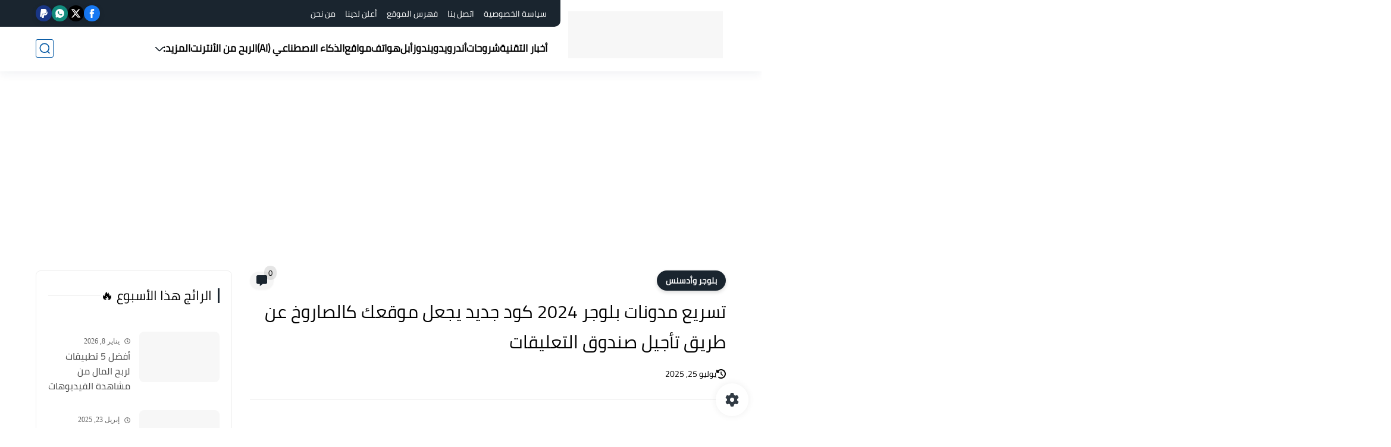

--- FILE ---
content_type: text/html; charset=utf-8
request_url: https://www.google.com/recaptcha/api2/aframe
body_size: 266
content:
<!DOCTYPE HTML><html><head><meta http-equiv="content-type" content="text/html; charset=UTF-8"></head><body><script nonce="9QECfUuB8LSt4LDIsQcgcQ">/** Anti-fraud and anti-abuse applications only. See google.com/recaptcha */ try{var clients={'sodar':'https://pagead2.googlesyndication.com/pagead/sodar?'};window.addEventListener("message",function(a){try{if(a.source===window.parent){var b=JSON.parse(a.data);var c=clients[b['id']];if(c){var d=document.createElement('img');d.src=c+b['params']+'&rc='+(localStorage.getItem("rc::a")?sessionStorage.getItem("rc::b"):"");window.document.body.appendChild(d);sessionStorage.setItem("rc::e",parseInt(sessionStorage.getItem("rc::e")||0)+1);localStorage.setItem("rc::h",'1769093999054');}}}catch(b){}});window.parent.postMessage("_grecaptcha_ready", "*");}catch(b){}</script></body></html>